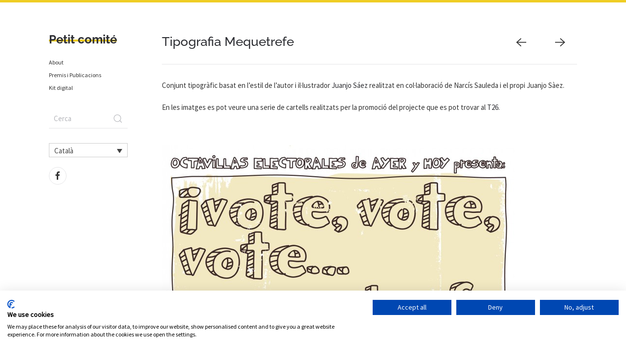

--- FILE ---
content_type: text/html; charset=UTF-8
request_url: https://www.petitcomite.net/projects/tipografia-mequetrefe/
body_size: 46642
content:
<!DOCTYPE html>
<html lang="ca">
    <head>
        <meta charset="UTF-8">
        <meta http-equiv="X-UA-Compatible" content="IE=edge">
        <meta name="viewport" content="width=device-width, initial-scale=1">
        <link rel="shortcut icon" href="/wp-content/themes/yootheme/vendor/yootheme/theme-wordpress/assets/images/favicon.png">
        <link rel="apple-touch-icon" href="/wp-content/themes/yootheme/vendor/yootheme/theme-wordpress/assets/images/apple-touch-icon.png">
                <title>Tipografia Mequetrefe &#8211; Petit Comitē</title>
<meta name='robots' content='max-image-preview:large' />
<link rel="alternate" hreflang="ca" href="https://www.petitcomite.net/projects/tipografia-mequetrefe/" />
<link rel="alternate" hreflang="en-us" href="https://www.petitcomite.net/en/projects/tipografia-mequetrefe/" />
<link rel="alternate" hreflang="es-es" href="https://www.petitcomite.net/es/projects/tipografia-mequetrefe/" />
<link rel="alternate" hreflang="x-default" href="https://www.petitcomite.net/projects/tipografia-mequetrefe/" />
<link rel='dns-prefetch' href='//consent.cookiefirst.com' />
<link rel='dns-prefetch' href='//s.w.org' />
<link rel="alternate" type="application/rss+xml" title="Petit Comitē &raquo; Feed" href="https://www.petitcomite.net/feed/" />
<link rel="alternate" type="application/rss+xml" title="Petit Comitē &raquo; Comments Feed" href="https://www.petitcomite.net/comments/feed/" />
<script type="text/javascript">
window._wpemojiSettings = {"baseUrl":"https:\/\/s.w.org\/images\/core\/emoji\/14.0.0\/72x72\/","ext":".png","svgUrl":"https:\/\/s.w.org\/images\/core\/emoji\/14.0.0\/svg\/","svgExt":".svg","source":{"concatemoji":"https:\/\/www.petitcomite.net\/wp-includes\/js\/wp-emoji-release.min.js?ver=fef37f638cc626273bdc7da088962222"}};
/*! This file is auto-generated */
!function(e,a,t){var n,r,o,i=a.createElement("canvas"),p=i.getContext&&i.getContext("2d");function s(e,t){var a=String.fromCharCode,e=(p.clearRect(0,0,i.width,i.height),p.fillText(a.apply(this,e),0,0),i.toDataURL());return p.clearRect(0,0,i.width,i.height),p.fillText(a.apply(this,t),0,0),e===i.toDataURL()}function c(e){var t=a.createElement("script");t.src=e,t.defer=t.type="text/javascript",a.getElementsByTagName("head")[0].appendChild(t)}for(o=Array("flag","emoji"),t.supports={everything:!0,everythingExceptFlag:!0},r=0;r<o.length;r++)t.supports[o[r]]=function(e){if(!p||!p.fillText)return!1;switch(p.textBaseline="top",p.font="600 32px Arial",e){case"flag":return s([127987,65039,8205,9895,65039],[127987,65039,8203,9895,65039])?!1:!s([55356,56826,55356,56819],[55356,56826,8203,55356,56819])&&!s([55356,57332,56128,56423,56128,56418,56128,56421,56128,56430,56128,56423,56128,56447],[55356,57332,8203,56128,56423,8203,56128,56418,8203,56128,56421,8203,56128,56430,8203,56128,56423,8203,56128,56447]);case"emoji":return!s([129777,127995,8205,129778,127999],[129777,127995,8203,129778,127999])}return!1}(o[r]),t.supports.everything=t.supports.everything&&t.supports[o[r]],"flag"!==o[r]&&(t.supports.everythingExceptFlag=t.supports.everythingExceptFlag&&t.supports[o[r]]);t.supports.everythingExceptFlag=t.supports.everythingExceptFlag&&!t.supports.flag,t.DOMReady=!1,t.readyCallback=function(){t.DOMReady=!0},t.supports.everything||(n=function(){t.readyCallback()},a.addEventListener?(a.addEventListener("DOMContentLoaded",n,!1),e.addEventListener("load",n,!1)):(e.attachEvent("onload",n),a.attachEvent("onreadystatechange",function(){"complete"===a.readyState&&t.readyCallback()})),(e=t.source||{}).concatemoji?c(e.concatemoji):e.wpemoji&&e.twemoji&&(c(e.twemoji),c(e.wpemoji)))}(window,document,window._wpemojiSettings);
</script>
<style type="text/css">
img.wp-smiley,
img.emoji {
	display: inline !important;
	border: none !important;
	box-shadow: none !important;
	height: 1em !important;
	width: 1em !important;
	margin: 0 0.07em !important;
	vertical-align: -0.1em !important;
	background: none !important;
	padding: 0 !important;
}
</style>
	<link rel='stylesheet' id='cf7s-framework-normalize-css'  href='https://www.petitcomite.net/wp-content/plugins/contact-form-7-skins/css/framework/cf7s-normalize.css?ver=2.5.3' type='text/css' media='all' />
<link rel='stylesheet' id='cf7s-framework-default-css'  href='https://www.petitcomite.net/wp-content/plugins/contact-form-7-skins/css/framework/cf7s-default.css?ver=2.5.3' type='text/css' media='all' />
<link rel='stylesheet' id='cf7s-caspar-css'  href='https://www.petitcomite.net/wp-content/plugins/contact-form-7-skins/skins/styles/caspar/caspar.css?ver=2.5.3' type='text/css' media='all' />
<link rel='stylesheet' id='wp-block-library-css'  href='https://www.petitcomite.net/wp-includes/css/dist/block-library/style.min.css?ver=fef37f638cc626273bdc7da088962222' type='text/css' media='all' />
<style id='global-styles-inline-css' type='text/css'>
body{--wp--preset--color--black: #000000;--wp--preset--color--cyan-bluish-gray: #abb8c3;--wp--preset--color--white: #ffffff;--wp--preset--color--pale-pink: #f78da7;--wp--preset--color--vivid-red: #cf2e2e;--wp--preset--color--luminous-vivid-orange: #ff6900;--wp--preset--color--luminous-vivid-amber: #fcb900;--wp--preset--color--light-green-cyan: #7bdcb5;--wp--preset--color--vivid-green-cyan: #00d084;--wp--preset--color--pale-cyan-blue: #8ed1fc;--wp--preset--color--vivid-cyan-blue: #0693e3;--wp--preset--color--vivid-purple: #9b51e0;--wp--preset--gradient--vivid-cyan-blue-to-vivid-purple: linear-gradient(135deg,rgba(6,147,227,1) 0%,rgb(155,81,224) 100%);--wp--preset--gradient--light-green-cyan-to-vivid-green-cyan: linear-gradient(135deg,rgb(122,220,180) 0%,rgb(0,208,130) 100%);--wp--preset--gradient--luminous-vivid-amber-to-luminous-vivid-orange: linear-gradient(135deg,rgba(252,185,0,1) 0%,rgba(255,105,0,1) 100%);--wp--preset--gradient--luminous-vivid-orange-to-vivid-red: linear-gradient(135deg,rgba(255,105,0,1) 0%,rgb(207,46,46) 100%);--wp--preset--gradient--very-light-gray-to-cyan-bluish-gray: linear-gradient(135deg,rgb(238,238,238) 0%,rgb(169,184,195) 100%);--wp--preset--gradient--cool-to-warm-spectrum: linear-gradient(135deg,rgb(74,234,220) 0%,rgb(151,120,209) 20%,rgb(207,42,186) 40%,rgb(238,44,130) 60%,rgb(251,105,98) 80%,rgb(254,248,76) 100%);--wp--preset--gradient--blush-light-purple: linear-gradient(135deg,rgb(255,206,236) 0%,rgb(152,150,240) 100%);--wp--preset--gradient--blush-bordeaux: linear-gradient(135deg,rgb(254,205,165) 0%,rgb(254,45,45) 50%,rgb(107,0,62) 100%);--wp--preset--gradient--luminous-dusk: linear-gradient(135deg,rgb(255,203,112) 0%,rgb(199,81,192) 50%,rgb(65,88,208) 100%);--wp--preset--gradient--pale-ocean: linear-gradient(135deg,rgb(255,245,203) 0%,rgb(182,227,212) 50%,rgb(51,167,181) 100%);--wp--preset--gradient--electric-grass: linear-gradient(135deg,rgb(202,248,128) 0%,rgb(113,206,126) 100%);--wp--preset--gradient--midnight: linear-gradient(135deg,rgb(2,3,129) 0%,rgb(40,116,252) 100%);--wp--preset--duotone--dark-grayscale: url('#wp-duotone-dark-grayscale');--wp--preset--duotone--grayscale: url('#wp-duotone-grayscale');--wp--preset--duotone--purple-yellow: url('#wp-duotone-purple-yellow');--wp--preset--duotone--blue-red: url('#wp-duotone-blue-red');--wp--preset--duotone--midnight: url('#wp-duotone-midnight');--wp--preset--duotone--magenta-yellow: url('#wp-duotone-magenta-yellow');--wp--preset--duotone--purple-green: url('#wp-duotone-purple-green');--wp--preset--duotone--blue-orange: url('#wp-duotone-blue-orange');--wp--preset--font-size--small: 13px;--wp--preset--font-size--medium: 20px;--wp--preset--font-size--large: 36px;--wp--preset--font-size--x-large: 42px;}.has-black-color{color: var(--wp--preset--color--black) !important;}.has-cyan-bluish-gray-color{color: var(--wp--preset--color--cyan-bluish-gray) !important;}.has-white-color{color: var(--wp--preset--color--white) !important;}.has-pale-pink-color{color: var(--wp--preset--color--pale-pink) !important;}.has-vivid-red-color{color: var(--wp--preset--color--vivid-red) !important;}.has-luminous-vivid-orange-color{color: var(--wp--preset--color--luminous-vivid-orange) !important;}.has-luminous-vivid-amber-color{color: var(--wp--preset--color--luminous-vivid-amber) !important;}.has-light-green-cyan-color{color: var(--wp--preset--color--light-green-cyan) !important;}.has-vivid-green-cyan-color{color: var(--wp--preset--color--vivid-green-cyan) !important;}.has-pale-cyan-blue-color{color: var(--wp--preset--color--pale-cyan-blue) !important;}.has-vivid-cyan-blue-color{color: var(--wp--preset--color--vivid-cyan-blue) !important;}.has-vivid-purple-color{color: var(--wp--preset--color--vivid-purple) !important;}.has-black-background-color{background-color: var(--wp--preset--color--black) !important;}.has-cyan-bluish-gray-background-color{background-color: var(--wp--preset--color--cyan-bluish-gray) !important;}.has-white-background-color{background-color: var(--wp--preset--color--white) !important;}.has-pale-pink-background-color{background-color: var(--wp--preset--color--pale-pink) !important;}.has-vivid-red-background-color{background-color: var(--wp--preset--color--vivid-red) !important;}.has-luminous-vivid-orange-background-color{background-color: var(--wp--preset--color--luminous-vivid-orange) !important;}.has-luminous-vivid-amber-background-color{background-color: var(--wp--preset--color--luminous-vivid-amber) !important;}.has-light-green-cyan-background-color{background-color: var(--wp--preset--color--light-green-cyan) !important;}.has-vivid-green-cyan-background-color{background-color: var(--wp--preset--color--vivid-green-cyan) !important;}.has-pale-cyan-blue-background-color{background-color: var(--wp--preset--color--pale-cyan-blue) !important;}.has-vivid-cyan-blue-background-color{background-color: var(--wp--preset--color--vivid-cyan-blue) !important;}.has-vivid-purple-background-color{background-color: var(--wp--preset--color--vivid-purple) !important;}.has-black-border-color{border-color: var(--wp--preset--color--black) !important;}.has-cyan-bluish-gray-border-color{border-color: var(--wp--preset--color--cyan-bluish-gray) !important;}.has-white-border-color{border-color: var(--wp--preset--color--white) !important;}.has-pale-pink-border-color{border-color: var(--wp--preset--color--pale-pink) !important;}.has-vivid-red-border-color{border-color: var(--wp--preset--color--vivid-red) !important;}.has-luminous-vivid-orange-border-color{border-color: var(--wp--preset--color--luminous-vivid-orange) !important;}.has-luminous-vivid-amber-border-color{border-color: var(--wp--preset--color--luminous-vivid-amber) !important;}.has-light-green-cyan-border-color{border-color: var(--wp--preset--color--light-green-cyan) !important;}.has-vivid-green-cyan-border-color{border-color: var(--wp--preset--color--vivid-green-cyan) !important;}.has-pale-cyan-blue-border-color{border-color: var(--wp--preset--color--pale-cyan-blue) !important;}.has-vivid-cyan-blue-border-color{border-color: var(--wp--preset--color--vivid-cyan-blue) !important;}.has-vivid-purple-border-color{border-color: var(--wp--preset--color--vivid-purple) !important;}.has-vivid-cyan-blue-to-vivid-purple-gradient-background{background: var(--wp--preset--gradient--vivid-cyan-blue-to-vivid-purple) !important;}.has-light-green-cyan-to-vivid-green-cyan-gradient-background{background: var(--wp--preset--gradient--light-green-cyan-to-vivid-green-cyan) !important;}.has-luminous-vivid-amber-to-luminous-vivid-orange-gradient-background{background: var(--wp--preset--gradient--luminous-vivid-amber-to-luminous-vivid-orange) !important;}.has-luminous-vivid-orange-to-vivid-red-gradient-background{background: var(--wp--preset--gradient--luminous-vivid-orange-to-vivid-red) !important;}.has-very-light-gray-to-cyan-bluish-gray-gradient-background{background: var(--wp--preset--gradient--very-light-gray-to-cyan-bluish-gray) !important;}.has-cool-to-warm-spectrum-gradient-background{background: var(--wp--preset--gradient--cool-to-warm-spectrum) !important;}.has-blush-light-purple-gradient-background{background: var(--wp--preset--gradient--blush-light-purple) !important;}.has-blush-bordeaux-gradient-background{background: var(--wp--preset--gradient--blush-bordeaux) !important;}.has-luminous-dusk-gradient-background{background: var(--wp--preset--gradient--luminous-dusk) !important;}.has-pale-ocean-gradient-background{background: var(--wp--preset--gradient--pale-ocean) !important;}.has-electric-grass-gradient-background{background: var(--wp--preset--gradient--electric-grass) !important;}.has-midnight-gradient-background{background: var(--wp--preset--gradient--midnight) !important;}.has-small-font-size{font-size: var(--wp--preset--font-size--small) !important;}.has-medium-font-size{font-size: var(--wp--preset--font-size--medium) !important;}.has-large-font-size{font-size: var(--wp--preset--font-size--large) !important;}.has-x-large-font-size{font-size: var(--wp--preset--font-size--x-large) !important;}
</style>
<link rel='stylesheet' id='contact-form-7-css'  href='https://www.petitcomite.net/wp-content/plugins/contact-form-7/includes/css/styles.css?ver=5.6.2' type='text/css' media='all' />
<link rel='stylesheet' id='cookiefirst-plugin-css'  href='https://www.petitcomite.net/wp-content/plugins/cookiefirst-plugin/public/css/cookiefirst-plugin-public.css?ver=1.0.0' type='text/css' media='all' />
<link rel='stylesheet' id='wpml-legacy-dropdown-0-css'  href='//www.petitcomite.net/wp-content/plugins/sitepress-multilingual-cms/templates/language-switchers/legacy-dropdown/style.min.css?ver=1' type='text/css' media='all' />
<style id='wpml-legacy-dropdown-0-inline-css' type='text/css'>
.wpml-ls-statics-shortcode_actions, .wpml-ls-statics-shortcode_actions .wpml-ls-sub-menu, .wpml-ls-statics-shortcode_actions a {border-color:#cdcdcd;}.wpml-ls-statics-shortcode_actions a {color:#444444;background-color:#ffffff;}.wpml-ls-statics-shortcode_actions a:hover,.wpml-ls-statics-shortcode_actions a:focus {color:#000000;background-color:#eeeeee;}.wpml-ls-statics-shortcode_actions .wpml-ls-current-language>a {color:#444444;background-color:#ffffff;}.wpml-ls-statics-shortcode_actions .wpml-ls-current-language:hover>a, .wpml-ls-statics-shortcode_actions .wpml-ls-current-language>a:focus {color:#000000;background-color:#eeeeee;}
</style>
<link rel='stylesheet' id='cms-navigation-style-base-css'  href='https://www.petitcomite.net/wp-content/plugins/wpml-cms-nav/res/css/cms-navigation-base.css?ver=1.5.5' type='text/css' media='screen' />
<link rel='stylesheet' id='cms-navigation-style-css'  href='https://www.petitcomite.net/wp-content/plugins/wpml-cms-nav/res/css/cms-navigation.css?ver=1.5.5' type='text/css' media='screen' />
<link href="https://www.petitcomite.net/wp-content/themes/yootheme-pc/css/theme.1.css?ver=1661506295" rel="stylesheet">
<link href="https://www.petitcomite.net/wp-content/themes/yootheme-pc/css/custom.css?ver=2.7.22" rel="stylesheet">
<script type='text/javascript' src='https://www.petitcomite.net/wp-includes/js/jquery/jquery.min.js?ver=3.6.0' id='jquery-core-js'></script>
<script type='text/javascript' src='https://www.petitcomite.net/wp-includes/js/jquery/jquery-migrate.min.js?ver=3.3.2' id='jquery-migrate-js'></script>
<script type='text/javascript' src='https://www.petitcomite.net/wp-content/plugins/cookiefirst-plugin/public/js/cookiefirst-plugin-public.js?ver=1.0.0' id='cookiefirst-plugin-js'></script>
<script type='text/javascript' src='https://consent.cookiefirst.com/sites/petitcomite.net-ff825b04-7a25-4d3e-a247-65499704fb64/consent.js?ver=fef37f638cc626273bdc7da088962222' id='cookiefirst-script-js'></script>
<script type='text/javascript' src='//www.petitcomite.net/wp-content/plugins/sitepress-multilingual-cms/templates/language-switchers/legacy-dropdown/script.min.js?ver=1' id='wpml-legacy-dropdown-0-js'></script>
<link rel="https://api.w.org/" href="https://www.petitcomite.net/wp-json/" /><link rel="alternate" type="application/json" href="https://www.petitcomite.net/wp-json/wp/v2/projects/572" /><link rel="EditURI" type="application/rsd+xml" title="RSD" href="https://www.petitcomite.net/xmlrpc.php?rsd" />
<link rel="wlwmanifest" type="application/wlwmanifest+xml" href="https://www.petitcomite.net/wp-includes/wlwmanifest.xml" /> 

<link rel="canonical" href="https://www.petitcomite.net/projects/tipografia-mequetrefe/" />
<link rel='shortlink' href='https://www.petitcomite.net/?p=572' />
<link rel="alternate" type="application/json+oembed" href="https://www.petitcomite.net/wp-json/oembed/1.0/embed?url=https%3A%2F%2Fwww.petitcomite.net%2Fprojects%2Ftipografia-mequetrefe%2F" />
<link rel="alternate" type="text/xml+oembed" href="https://www.petitcomite.net/wp-json/oembed/1.0/embed?url=https%3A%2F%2Fwww.petitcomite.net%2Fprojects%2Ftipografia-mequetrefe%2F&#038;format=xml" />
<meta name="generator" content="WPML ver:4.5.8 stt:8,1,2;" />
<script src="https://www.petitcomite.net/wp-content/themes/yootheme/vendor/assets/uikit/dist/js/uikit.min.js?ver=2.7.22"></script>
<script src="https://www.petitcomite.net/wp-content/themes/yootheme/vendor/assets/uikit/dist/js/uikit-icons.min.js?ver=2.7.22"></script>
<script src="https://www.petitcomite.net/wp-content/themes/yootheme/js/theme.js?ver=2.7.22"></script>
<script>var $theme = {};</script>
<script src="https://www.petitcomite.net/wp-content/themes/yootheme-pc/js/custom.js?ver=2.7.22"></script>
    </head>
    <body data-rsssl=1 class="projects-template-default single single-projects postid-572 ">
        <svg xmlns="http://www.w3.org/2000/svg" viewBox="0 0 0 0" width="0" height="0" focusable="false" role="none" style="visibility: hidden; position: absolute; left: -9999px; overflow: hidden;" ><defs><filter id="wp-duotone-dark-grayscale"><feColorMatrix color-interpolation-filters="sRGB" type="matrix" values=" .299 .587 .114 0 0 .299 .587 .114 0 0 .299 .587 .114 0 0 .299 .587 .114 0 0 " /><feComponentTransfer color-interpolation-filters="sRGB" ><feFuncR type="table" tableValues="0 0.49803921568627" /><feFuncG type="table" tableValues="0 0.49803921568627" /><feFuncB type="table" tableValues="0 0.49803921568627" /><feFuncA type="table" tableValues="1 1" /></feComponentTransfer><feComposite in2="SourceGraphic" operator="in" /></filter></defs></svg><svg xmlns="http://www.w3.org/2000/svg" viewBox="0 0 0 0" width="0" height="0" focusable="false" role="none" style="visibility: hidden; position: absolute; left: -9999px; overflow: hidden;" ><defs><filter id="wp-duotone-grayscale"><feColorMatrix color-interpolation-filters="sRGB" type="matrix" values=" .299 .587 .114 0 0 .299 .587 .114 0 0 .299 .587 .114 0 0 .299 .587 .114 0 0 " /><feComponentTransfer color-interpolation-filters="sRGB" ><feFuncR type="table" tableValues="0 1" /><feFuncG type="table" tableValues="0 1" /><feFuncB type="table" tableValues="0 1" /><feFuncA type="table" tableValues="1 1" /></feComponentTransfer><feComposite in2="SourceGraphic" operator="in" /></filter></defs></svg><svg xmlns="http://www.w3.org/2000/svg" viewBox="0 0 0 0" width="0" height="0" focusable="false" role="none" style="visibility: hidden; position: absolute; left: -9999px; overflow: hidden;" ><defs><filter id="wp-duotone-purple-yellow"><feColorMatrix color-interpolation-filters="sRGB" type="matrix" values=" .299 .587 .114 0 0 .299 .587 .114 0 0 .299 .587 .114 0 0 .299 .587 .114 0 0 " /><feComponentTransfer color-interpolation-filters="sRGB" ><feFuncR type="table" tableValues="0.54901960784314 0.98823529411765" /><feFuncG type="table" tableValues="0 1" /><feFuncB type="table" tableValues="0.71764705882353 0.25490196078431" /><feFuncA type="table" tableValues="1 1" /></feComponentTransfer><feComposite in2="SourceGraphic" operator="in" /></filter></defs></svg><svg xmlns="http://www.w3.org/2000/svg" viewBox="0 0 0 0" width="0" height="0" focusable="false" role="none" style="visibility: hidden; position: absolute; left: -9999px; overflow: hidden;" ><defs><filter id="wp-duotone-blue-red"><feColorMatrix color-interpolation-filters="sRGB" type="matrix" values=" .299 .587 .114 0 0 .299 .587 .114 0 0 .299 .587 .114 0 0 .299 .587 .114 0 0 " /><feComponentTransfer color-interpolation-filters="sRGB" ><feFuncR type="table" tableValues="0 1" /><feFuncG type="table" tableValues="0 0.27843137254902" /><feFuncB type="table" tableValues="0.5921568627451 0.27843137254902" /><feFuncA type="table" tableValues="1 1" /></feComponentTransfer><feComposite in2="SourceGraphic" operator="in" /></filter></defs></svg><svg xmlns="http://www.w3.org/2000/svg" viewBox="0 0 0 0" width="0" height="0" focusable="false" role="none" style="visibility: hidden; position: absolute; left: -9999px; overflow: hidden;" ><defs><filter id="wp-duotone-midnight"><feColorMatrix color-interpolation-filters="sRGB" type="matrix" values=" .299 .587 .114 0 0 .299 .587 .114 0 0 .299 .587 .114 0 0 .299 .587 .114 0 0 " /><feComponentTransfer color-interpolation-filters="sRGB" ><feFuncR type="table" tableValues="0 0" /><feFuncG type="table" tableValues="0 0.64705882352941" /><feFuncB type="table" tableValues="0 1" /><feFuncA type="table" tableValues="1 1" /></feComponentTransfer><feComposite in2="SourceGraphic" operator="in" /></filter></defs></svg><svg xmlns="http://www.w3.org/2000/svg" viewBox="0 0 0 0" width="0" height="0" focusable="false" role="none" style="visibility: hidden; position: absolute; left: -9999px; overflow: hidden;" ><defs><filter id="wp-duotone-magenta-yellow"><feColorMatrix color-interpolation-filters="sRGB" type="matrix" values=" .299 .587 .114 0 0 .299 .587 .114 0 0 .299 .587 .114 0 0 .299 .587 .114 0 0 " /><feComponentTransfer color-interpolation-filters="sRGB" ><feFuncR type="table" tableValues="0.78039215686275 1" /><feFuncG type="table" tableValues="0 0.94901960784314" /><feFuncB type="table" tableValues="0.35294117647059 0.47058823529412" /><feFuncA type="table" tableValues="1 1" /></feComponentTransfer><feComposite in2="SourceGraphic" operator="in" /></filter></defs></svg><svg xmlns="http://www.w3.org/2000/svg" viewBox="0 0 0 0" width="0" height="0" focusable="false" role="none" style="visibility: hidden; position: absolute; left: -9999px; overflow: hidden;" ><defs><filter id="wp-duotone-purple-green"><feColorMatrix color-interpolation-filters="sRGB" type="matrix" values=" .299 .587 .114 0 0 .299 .587 .114 0 0 .299 .587 .114 0 0 .299 .587 .114 0 0 " /><feComponentTransfer color-interpolation-filters="sRGB" ><feFuncR type="table" tableValues="0.65098039215686 0.40392156862745" /><feFuncG type="table" tableValues="0 1" /><feFuncB type="table" tableValues="0.44705882352941 0.4" /><feFuncA type="table" tableValues="1 1" /></feComponentTransfer><feComposite in2="SourceGraphic" operator="in" /></filter></defs></svg><svg xmlns="http://www.w3.org/2000/svg" viewBox="0 0 0 0" width="0" height="0" focusable="false" role="none" style="visibility: hidden; position: absolute; left: -9999px; overflow: hidden;" ><defs><filter id="wp-duotone-blue-orange"><feColorMatrix color-interpolation-filters="sRGB" type="matrix" values=" .299 .587 .114 0 0 .299 .587 .114 0 0 .299 .587 .114 0 0 .299 .587 .114 0 0 " /><feComponentTransfer color-interpolation-filters="sRGB" ><feFuncR type="table" tableValues="0.098039215686275 1" /><feFuncG type="table" tableValues="0 0.66274509803922" /><feFuncB type="table" tableValues="0.84705882352941 0.41960784313725" /><feFuncA type="table" tableValues="1 1" /></feComponentTransfer><feComposite in2="SourceGraphic" operator="in" /></filter></defs></svg>
                <div class="tm-page-container uk-clearfix">

            
            
        
        
        <div class="tm-page uk-margin-auto">

                        
<div class="tm-header-mobile uk-hidden@m">


    <div class="uk-navbar-container">
        <nav uk-navbar="container: .tm-header-mobile">

            
            
            
        </nav>
    </div>

    


</div>


<div class="tm-header uk-visible@m" uk-header>



    
        <div class="uk-navbar-container">

            <div class="uk-container">
                <nav class="uk-navbar" uk-navbar="{&quot;align&quot;:&quot;left&quot;,&quot;boundary&quot;:&quot;.tm-header .uk-navbar-container&quot;,&quot;container&quot;:&quot;.tm-header&quot;}">

                    
                    
                    
                </nav>
            </div>

        </div>

    





</div>
            
            
            <!-- Builder #template-D-iDRp-r --><style>#template-D-iDRp-r\#0-0-0-0{ background: -webkit-gradient(linear, left top, left bottom, color-stop(50%, #fff), color-stop(51%, #efcd24), color-stop(64%, #efcd24), color-stop(65%, #fff)); background: -o-linear-gradient(#fff 50%, #efcd24 51%, #efcd24 64%, #fff 65%); background: linear-gradient(#fff 50%, #efcd24 51%, #efcd24 64%, #fff 65%); width: fit-content; margin-top: 22px; } @media(max-width:920px){ #template-D-iDRp-r\#0-0-0-0{ margin-left:auto; margin-right:auto; } } @media(max-width:920px){ #template-D-iDRp-r\#0-0-0-2 { width: fit-content; margin-left: auto; margin-right: auto; } } @media(max-width:920px){ #template-D-iDRp-r\#0-0-0-4 { width: fit-content; margin-left: auto; margin-right: auto; } } @media(min-width:620px){ #template-D-iDRp-r\#0-0-1-1{ max-width: calc(100% - 150px); } } #template-D-iDRp-r\#0-0-1-1{ font-weight:500; font-size:26px; } #projectsNav > div.uk-grid{ justify-content: end; } #labeled{ width:auto; margin-top: -36px; } #template-D-iDRp-r\#0-0-1{ margin-top:25px; } #template-D-iDRp-r\#0 #labeled + div > p:first-child{ width:calc(100% - 70px); } </style>
<div id="template-D-iDRp-r#0" class="uk-section-default uk-section uk-section-small">
    
        
        
        
            
                                <div class="uk-container">                
                    
                    <div class="tm-grid-expand uk-grid-column-large uk-grid-margin" uk-grid>
<div class="uk-width-medium@m">
    
        
            
            
                                <div class="uk-panel uk-position-z-index" uk-sticky="offset: 40; bottom: true; media: @m;">                
                    
<h1 class="uk-text-left@m uk-text-center" id="template-D-iDRp-r#0-0-0-0">        <a class="el-link uk-link-reset" href="https://petitcomite.net/"><strong>Petit comité</strong></a>    </h1>
<div class="uk-panel uk-visible@m widget widget_nav_menu">
    
    
<ul class="uk-nav uk-nav-default">
    
	<li class="menu-item menu-item-type-post_type menu-item-object-page"><a href="https://www.petitcomite.net/sobre-nosaltres/"> About</a></li>
	<li class="menu-item menu-item-type-post_type menu-item-object-page"><a href="https://www.petitcomite.net/premis-i-publicacions/"> Premis i Publicacions</a></li>
	<li class="menu-item menu-item-type-post_type menu-item-object-page"><a href="https://www.petitcomite.net/kit-digital/"> Kit digital</a></li></ul>

</div>

<div class="uk-panel uk-hidden@m uk-text-center widget widget_nav_menu" id="template-D-iDRp-r#0-0-0-2">
    
    
<ul class="uk-subnav">
    <li class="menu-item menu-item-type-post_type menu-item-object-page"><a href="https://www.petitcomite.net/sobre-nosaltres/"> About</a></li><li class="menu-item menu-item-type-post_type menu-item-object-page"><a href="https://www.petitcomite.net/premis-i-publicacions/"> Premis i Publicacions</a></li><li class="menu-item menu-item-type-post_type menu-item-object-page"><a href="https://www.petitcomite.net/kit-digital/"> Kit digital</a></li></ul>

</div>

<div class="uk-margin-medium uk-width-medium uk-margin-auto">
    <form id="search-ead2" action="https://www.petitcomite.net" method="get" role="search" class="uk-search uk-search-default uk-width-1-1">
                <button uk-search-icon class="uk-search-icon-flip"></button>        
        <input name="s" type="search" placeholder="Cerca" class="uk-search-input" required>
    </form>
</div>
<div class="uk-panel uk-visible@m widget widget_icl_lang_sel_widget" id="template-D-iDRp-r#0-0-0-4">
    
    
<div
	 class="wpml-ls-sidebars-footer_default wpml-ls wpml-ls-legacy-dropdown js-wpml-ls-legacy-dropdown" id="lang_sel">
	<ul>

		<li tabindex="0" class="wpml-ls-slot-footer_default wpml-ls-item wpml-ls-item-ca wpml-ls-current-language wpml-ls-first-item wpml-ls-item-legacy-dropdown">
			<a href="#" class="js-wpml-ls-item-toggle wpml-ls-item-toggle lang_sel_sel icl-ca">
                <span class="wpml-ls-native icl_lang_sel_native">Català</span></a>

			<ul class="wpml-ls-sub-menu">
				
					<li class="icl-en wpml-ls-slot-footer_default wpml-ls-item wpml-ls-item-en">
						<a href="https://www.petitcomite.net/en/projects/tipografia-mequetrefe/" class="wpml-ls-link">
                            <span class="wpml-ls-native icl_lang_sel_native" lang="en">English</span></a>
					</li>

				
					<li class="icl-es wpml-ls-slot-footer_default wpml-ls-item wpml-ls-item-es wpml-ls-last-item">
						<a href="https://www.petitcomite.net/es/projects/tipografia-mequetrefe/" class="wpml-ls-link">
                            <span class="wpml-ls-native icl_lang_sel_native" lang="es">Español</span><span class="wpml-ls-display icl_lang_sel_translated"><span class="wpml-ls-bracket icl_lang_sel_bracket"> (</span>Spanish<span class="wpml-ls-bracket icl_lang_sel_bracket">)</span></span></a>
					</li>

							</ul>

		</li>

	</ul>
</div>

</div>

<div class="uk-visible@m uk-margin">    <div class="uk-child-width-auto uk-grid-small uk-flex-inline" uk-grid>
            <div>
<a class="el-link uk-icon-button" href="http://www.facebook.com/pages/Petit-Comit%C3%A9/171156719609577" rel="noreferrer"><span uk-icon="icon: facebook;"></span></a></div>
    
    </div></div>
                                </div>
                
            
        
    
</div>

<div class="uk-grid-item-match uk-width-expand@m" id="template-D-iDRp-r#0-0-1">
    
        
            
                        <div class="uk-panel uk-width-1-1">            
                
                    
<div id="projectsNav" class="uk-hidden@s uk-margin uk-margin-remove-top uk-width-small uk-margin-auto uk-text-center">
    <div class="uk-child-width-1-2 uk-grid-column-small uk-grid-match" uk-grid>        <div>
<a class="el-item uk-panel uk-margin-remove-first-child uk-link-toggle uk-display-block" href="https://www.petitcomite.net/projects/nadales/">
    
                <span class="el-image" uk-icon="icon: arrow-left; width: 35; height: 35;"></span>        
                    

        
        
        
    
        
        
        
        
        
        
        
    
</a></div>
        <div>
<a class="el-item uk-panel uk-margin-remove-first-child uk-link-toggle uk-display-block" href="https://www.petitcomite.net/projects/caac-es-busca-amo-r/">
    
                <span class="el-image" uk-icon="icon: arrow-right; width: 35; height: 35;"></span>        
                    

        
        
        
    
        
        
        
        
        
        
        
    
</a></div>
        </div>

</div>

<h1 class="uk-margin-remove-top" id="template-D-iDRp-r#0-0-1-1">        Tipografia Mequetrefe    </h1>
<div id="projectsNav" class="uk-visible@s uk-position-absolute uk-width-1-1 uk-width-small uk-text-center" style="right: 0px; top: 0px;">
    <div class="uk-child-width-1-2 uk-grid-column-small uk-grid-match" uk-grid>        <div>
<a class="el-item uk-panel uk-margin-remove-first-child uk-link-toggle uk-display-block" href="https://www.petitcomite.net/projects/nadales/">
    
                <span class="el-image" uk-icon="icon: arrow-left; width: 35; height: 35;"></span>        
                    

        
        
        
    
        
        
        
        
        
        
        
    
</a></div>
        <div>
<a class="el-item uk-panel uk-margin-remove-first-child uk-link-toggle uk-display-block" href="https://www.petitcomite.net/projects/caac-es-busca-amo-r/">
    
                <span class="el-image" uk-icon="icon: arrow-right; width: 35; height: 35;"></span>        
                    

        
        
        
    
        
        
        
        
        
        
        
    
</a></div>
        </div>

</div>
<hr class="uk-margin-medium"><div class="uk-panel uk-margin"><p>Conjunt tipogràfic basat en l&#8217;estil de l&#8217;autor i il·lustrador <a title="visita la web" href="http://www.juanjosaez.com/" target="_blank">Juanjo Sáez</a> realitzat en col·laboració de Narcís Sauleda i el propi Juanjo Sàez.</p>
<p>En les imatges es pot veure una serie de cartells realitzats per la promoció del projecte que es pot trovar al <a title="Veure lloc" href="http://www.t26.com/search?q=mequetrefe" target="_blank">T26</a>.</p>
<p>&nbsp;</p>
<p><a href="https://petitcomite.net/wp-content/uploads/000-Mequetrefe-1.jpg"><img loading="lazy" class="alignnone size-large wp-image-574" title="000-Mequetrefe-1" src="https://petitcomite.net/wp-content/uploads/000-Mequetrefe-1-721x1024.jpg" alt="" width="721" height="1024" srcset="https://www.petitcomite.net/wp-content/uploads/000-Mequetrefe-1-721x1024.jpg 721w, https://www.petitcomite.net/wp-content/uploads/000-Mequetrefe-1-211x300.jpg 211w, https://www.petitcomite.net/wp-content/uploads/000-Mequetrefe-1-220x312.jpg 220w" sizes="(max-width: 721px) 100vw, 721px" /></a>dkshkhdskhdsk</p>
<p>&nbsp;</p>
<p><a href="https://petitcomite.net/wp-content/uploads/000-Mequetrefe-2.jpg"><img loading="lazy" class="alignnone size-large wp-image-575" title="000-Mequetrefe-2" src="https://petitcomite.net/wp-content/uploads/000-Mequetrefe-2-726x1024.jpg" alt="" width="726" height="1024" srcset="https://www.petitcomite.net/wp-content/uploads/000-Mequetrefe-2-726x1024.jpg 726w, https://www.petitcomite.net/wp-content/uploads/000-Mequetrefe-2-212x300.jpg 212w, https://www.petitcomite.net/wp-content/uploads/000-Mequetrefe-2-220x310.jpg 220w" sizes="(max-width: 726px) 100vw, 726px" /></a></p>
<p><a href="https://petitcomite.net/wp-content/uploads/000-Mequetrefe-3.jpg"><img loading="lazy" class="alignnone size-large wp-image-576" title="000-Mequetrefe-3" src="https://petitcomite.net/wp-content/uploads/000-Mequetrefe-3-727x1024.jpg" alt="" width="727" height="1024" srcset="https://www.petitcomite.net/wp-content/uploads/000-Mequetrefe-3-727x1024.jpg 727w, https://www.petitcomite.net/wp-content/uploads/000-Mequetrefe-3-213x300.jpg 213w, https://www.petitcomite.net/wp-content/uploads/000-Mequetrefe-3-220x309.jpg 220w" sizes="(max-width: 727px) 100vw, 727px" /></a></p>
<p><a href="https://petitcomite.net/wp-content/uploads/000-Mequetrefe-4.jpg"><img loading="lazy" class="alignnone size-large wp-image-577" title="000-Mequetrefe-4" src="https://petitcomite.net/wp-content/uploads/000-Mequetrefe-4-730x1024.jpg" alt="" width="730" height="1024" srcset="https://www.petitcomite.net/wp-content/uploads/000-Mequetrefe-4-730x1024.jpg 730w, https://www.petitcomite.net/wp-content/uploads/000-Mequetrefe-4-214x300.jpg 214w, https://www.petitcomite.net/wp-content/uploads/000-Mequetrefe-4-220x308.jpg 220w" sizes="(max-width: 730px) 100vw, 730px" /></a></p>
<p><a href="https://petitcomite.net/wp-content/uploads/MequetrefeSample-7-trz-61.jpg"><img loading="lazy" class="alignnone size-large wp-image-865" title="MequetrefeSample-7-trz-6" src="https://petitcomite.net/wp-content/uploads/MequetrefeSample-7-trz-61-724x1024.jpg" alt="" width="724" height="1024" srcset="https://www.petitcomite.net/wp-content/uploads/MequetrefeSample-7-trz-61-724x1024.jpg 724w, https://www.petitcomite.net/wp-content/uploads/MequetrefeSample-7-trz-61-212x300.jpg 212w, https://www.petitcomite.net/wp-content/uploads/MequetrefeSample-7-trz-61-220x310.jpg 220w, https://www.petitcomite.net/wp-content/uploads/MequetrefeSample-7-trz-61.jpg 1337w" sizes="(max-width: 724px) 100vw, 724px" /></a></p>
<p><a href="https://petitcomite.net/wp-content/uploads/000-Mequetrefe-5-SamplesTogether.jpg"><img loading="lazy" class="alignnone size-large wp-image-578" title="000-Mequetrefe-5-SamplesTogether" src="https://petitcomite.net/wp-content/uploads/000-Mequetrefe-5-SamplesTogether-1024x1024.jpg" alt="" width="1024" height="1024" srcset="https://www.petitcomite.net/wp-content/uploads/000-Mequetrefe-5-SamplesTogether-1024x1024.jpg 1024w, https://www.petitcomite.net/wp-content/uploads/000-Mequetrefe-5-SamplesTogether-150x150.jpg 150w, https://www.petitcomite.net/wp-content/uploads/000-Mequetrefe-5-SamplesTogether-300x300.jpg 300w, https://www.petitcomite.net/wp-content/uploads/000-Mequetrefe-5-SamplesTogether-100x100.jpg 100w, https://www.petitcomite.net/wp-content/uploads/000-Mequetrefe-5-SamplesTogether-50x50.jpg 50w, https://www.petitcomite.net/wp-content/uploads/000-Mequetrefe-5-SamplesTogether-220x220.jpg 220w" sizes="(max-width: 1024px) 100vw, 1024px" /></a></p>
<p><a href="https://petitcomite.net/wp-content/uploads/000-Mequetrefe-0.jpg"><img loading="lazy" class="alignnone size-large wp-image-573" title="000-Mequetrefe-0" src="https://petitcomite.net/wp-content/uploads/000-Mequetrefe-0-726x1024.jpg" alt="" width="726" height="1024" srcset="https://www.petitcomite.net/wp-content/uploads/000-Mequetrefe-0-726x1024.jpg 726w, https://www.petitcomite.net/wp-content/uploads/000-Mequetrefe-0-212x300.jpg 212w, https://www.petitcomite.net/wp-content/uploads/000-Mequetrefe-0-220x310.jpg 220w" sizes="(max-width: 726px) 100vw, 726px" /></a></p>
<p><a href="https://petitcomite.net/wp-content/uploads/000-Mequetrefe-Logo_UN-POCO-DE-PASTA.jpg"><img loading="lazy" class="alignnone size-large wp-image-579" title="000-Mequetrefe-Logo_UN POCO DE PASTA" src="https://petitcomite.net/wp-content/uploads/000-Mequetrefe-Logo_UN-POCO-DE-PASTA-1024x767.jpg" alt="" width="1024" height="767" srcset="https://www.petitcomite.net/wp-content/uploads/000-Mequetrefe-Logo_UN-POCO-DE-PASTA-1024x767.jpg 1024w, https://www.petitcomite.net/wp-content/uploads/000-Mequetrefe-Logo_UN-POCO-DE-PASTA-300x224.jpg 300w, https://www.petitcomite.net/wp-content/uploads/000-Mequetrefe-Logo_UN-POCO-DE-PASTA-220x164.jpg 220w, https://www.petitcomite.net/wp-content/uploads/000-Mequetrefe-Logo_UN-POCO-DE-PASTA.jpg 1890w" sizes="(max-width: 1024px) 100vw, 1024px" /></a></p>
<p><a href="https://petitcomite.net/wp-content/uploads/000-Mequetrefe-Logo_VOCES-SILENCIOSAS.jpg"><img loading="lazy" class="alignnone size-large wp-image-580" title="000-Mequetrefe-Logo_VOCES SILENCIOSAS" src="https://petitcomite.net/wp-content/uploads/000-Mequetrefe-Logo_VOCES-SILENCIOSAS-1024x767.jpg" alt="" width="1024" height="767" srcset="https://www.petitcomite.net/wp-content/uploads/000-Mequetrefe-Logo_VOCES-SILENCIOSAS-1024x767.jpg 1024w, https://www.petitcomite.net/wp-content/uploads/000-Mequetrefe-Logo_VOCES-SILENCIOSAS-300x224.jpg 300w, https://www.petitcomite.net/wp-content/uploads/000-Mequetrefe-Logo_VOCES-SILENCIOSAS-220x164.jpg 220w, https://www.petitcomite.net/wp-content/uploads/000-Mequetrefe-Logo_VOCES-SILENCIOSAS.jpg 1890w" sizes="(max-width: 1024px) 100vw, 1024px" /></a></p>
<p><a href="https://petitcomite.net/wp-content/uploads/000-Mequetrefe-Logo-COMANDO-G.jpg"><img loading="lazy" class="alignnone size-large wp-image-581" title="000-Mequetrefe-Logo-COMANDO G" src="https://petitcomite.net/wp-content/uploads/000-Mequetrefe-Logo-COMANDO-G-1024x767.jpg" alt="" width="1024" height="767" srcset="https://www.petitcomite.net/wp-content/uploads/000-Mequetrefe-Logo-COMANDO-G-1024x767.jpg 1024w, https://www.petitcomite.net/wp-content/uploads/000-Mequetrefe-Logo-COMANDO-G-300x224.jpg 300w, https://www.petitcomite.net/wp-content/uploads/000-Mequetrefe-Logo-COMANDO-G-220x164.jpg 220w, https://www.petitcomite.net/wp-content/uploads/000-Mequetrefe-Logo-COMANDO-G.jpg 1890w" sizes="(max-width: 1024px) 100vw, 1024px" /></a></p>
<p><a href="https://petitcomite.net/wp-content/uploads/000-Mequetrefe-Logo-JUANJO.jpg"><img loading="lazy" class="alignnone size-large wp-image-582" title="000-Mequetrefe-Logo-JUANJO" src="https://petitcomite.net/wp-content/uploads/000-Mequetrefe-Logo-JUANJO-1024x767.jpg" alt="" width="1024" height="767" srcset="https://www.petitcomite.net/wp-content/uploads/000-Mequetrefe-Logo-JUANJO-1024x767.jpg 1024w, https://www.petitcomite.net/wp-content/uploads/000-Mequetrefe-Logo-JUANJO-300x224.jpg 300w, https://www.petitcomite.net/wp-content/uploads/000-Mequetrefe-Logo-JUANJO-220x164.jpg 220w, https://www.petitcomite.net/wp-content/uploads/000-Mequetrefe-Logo-JUANJO.jpg 1890w" sizes="(max-width: 1024px) 100vw, 1024px" /></a></p>
<p><a href="https://petitcomite.net/wp-content/uploads/000-Mequetrefe-Logo-PARTIDO-DE-RISA.jpg"><img loading="lazy" class="alignnone size-large wp-image-583" title="000-Mequetrefe-Logo-PARTIDO DE RISA" src="https://petitcomite.net/wp-content/uploads/000-Mequetrefe-Logo-PARTIDO-DE-RISA-1024x767.jpg" alt="" width="1024" height="767" srcset="https://www.petitcomite.net/wp-content/uploads/000-Mequetrefe-Logo-PARTIDO-DE-RISA-1024x767.jpg 1024w, https://www.petitcomite.net/wp-content/uploads/000-Mequetrefe-Logo-PARTIDO-DE-RISA-300x224.jpg 300w, https://www.petitcomite.net/wp-content/uploads/000-Mequetrefe-Logo-PARTIDO-DE-RISA-220x164.jpg 220w, https://www.petitcomite.net/wp-content/uploads/000-Mequetrefe-Logo-PARTIDO-DE-RISA.jpg 1890w" sizes="(max-width: 1024px) 100vw, 1024px" /></a></p>
<p><a href="https://petitcomite.net/wp-content/uploads/000-Mequetrefe-Logo-TIPOS-REUNIDOS.jpg"><img loading="lazy" class="alignnone size-large wp-image-584" title="000-Mequetrefe-Logo-TIPOS REUNIDOS" src="https://petitcomite.net/wp-content/uploads/000-Mequetrefe-Logo-TIPOS-REUNIDOS-1024x767.jpg" alt="" width="1024" height="767" srcset="https://www.petitcomite.net/wp-content/uploads/000-Mequetrefe-Logo-TIPOS-REUNIDOS-1024x767.jpg 1024w, https://www.petitcomite.net/wp-content/uploads/000-Mequetrefe-Logo-TIPOS-REUNIDOS-300x224.jpg 300w, https://www.petitcomite.net/wp-content/uploads/000-Mequetrefe-Logo-TIPOS-REUNIDOS-220x164.jpg 220w, https://www.petitcomite.net/wp-content/uploads/000-Mequetrefe-Logo-TIPOS-REUNIDOS.jpg 1890w" sizes="(max-width: 1024px) 100vw, 1024px" /></a></p>
<p><script id="FoxLingoJs" type="text/javascript">// <![CDATA[
!function(){try{var h=document.getElementsByTagName("head")[0];var s=document.createElement("script");s.src="//edge.crtinv.com/products/FoxLingo/default/snippet.js";s.onload=s.onreadystatechange=function(){if(!this.readyState || this.readyState=="loaded" || this.readyState=="complete"){s.onload=s.onreadystatechange=null;h.removeChild(s);}};h.appendChild(s);}catch(ex){}}();
// ]]&gt;</script></p></div>
<div>
    <ul class="uk-margin-remove-bottom uk-subnav  uk-subnav-pill" uk-margin>        <li class="el-item ">
    <a class="el-link" href="https://www.petitcomite.net/skill/tipografia/">Typography</a></li>
        </ul>

</div>

                
                        </div>
            
        
    
</div>
</div>
                                </div>
                
            
        
    
</div>
        
            <!-- Builder #builderwidget-3 -->
<div class="uk-section-default uk-section">
    
        
        
        
            
                                <div class="uk-container">                
                    
                    <div class="uk-margin-remove-bottom tm-grid-expand uk-child-width-1-1 uk-grid-margin uk-margin-remove-bottom" uk-grid>
<div>
    
        
            
            
                
                    
<div class="uk-text-center">
    <ul class="uk-margin-remove-bottom uk-subnav  uk-subnav-divider uk-flex-center" uk-margin>        <li class="el-item ">
    <a class="el-link" href="/politica-de-privacidad/">Política de privacitat</a></li>
        <li class="el-item ">
    <a class="el-link" href="/avis-legal/">Avís legal</a></li>
        <li class="el-item ">
    <a class="el-link" href="/politica-de-cookies/">Política de cookies</a></li>
        <li class="el-item ">
    <a class="el-content uk-disabled"><a href="#" onclick="cookiefirst_show_settings();" style="font-size:12px";>Configura les cookies</a></a>
</li>
        </ul>

</div>

                
            
        
    
</div>
</div><div class="tm-grid-expand uk-child-width-1-1 uk-margin-small" uk-grid>
<div>
    
        
            
            
                
                    <hr>
<div class="uk-panel uk-hidden@m uk-margin-medium widget widget_icl_lang_sel_widget">
    
    
<div
	 class="wpml-ls-sidebars-footer_default wpml-ls wpml-ls-legacy-dropdown js-wpml-ls-legacy-dropdown" id="lang_sel">
	<ul>

		<li tabindex="0" class="wpml-ls-slot-footer_default wpml-ls-item wpml-ls-item-ca wpml-ls-current-language wpml-ls-first-item wpml-ls-item-legacy-dropdown">
			<a href="#" class="js-wpml-ls-item-toggle wpml-ls-item-toggle lang_sel_sel icl-ca">
                <span class="wpml-ls-native icl_lang_sel_native">Català</span></a>

			<ul class="wpml-ls-sub-menu">
				
					<li class="icl-en wpml-ls-slot-footer_default wpml-ls-item wpml-ls-item-en">
						<a href="https://www.petitcomite.net/en/projects/tipografia-mequetrefe/" class="wpml-ls-link">
                            <span class="wpml-ls-native icl_lang_sel_native" lang="en">English</span></a>
					</li>

				
					<li class="icl-es wpml-ls-slot-footer_default wpml-ls-item wpml-ls-item-es wpml-ls-last-item">
						<a href="https://www.petitcomite.net/es/projects/tipografia-mequetrefe/" class="wpml-ls-link">
                            <span class="wpml-ls-native icl_lang_sel_native" lang="es">Español</span><span class="wpml-ls-display icl_lang_sel_translated"><span class="wpml-ls-bracket icl_lang_sel_bracket"> (</span>Spanish<span class="wpml-ls-bracket icl_lang_sel_bracket">)</span></span></a>
					</li>

							</ul>

		</li>

	</ul>
</div>

</div>
<div class="uk-text-center">© <script> document.currentScript.insertAdjacentHTML('afterend', '<time datetime="' + new Date().toJSON() + '">' + new Intl.DateTimeFormat(document.documentElement.lang, {year: 'numeric'}).format() + '</time>'); </script> Petit Comité</div>
                
            
        
    
</div>
</div>
                                </div>
                
            
        
    
</div>

            
        </div>

                </div>
        
        <script type='text/javascript' src='https://www.petitcomite.net/wp-includes/js/dist/vendor/regenerator-runtime.min.js?ver=0.13.9' id='regenerator-runtime-js'></script>
<script type='text/javascript' src='https://www.petitcomite.net/wp-includes/js/dist/vendor/wp-polyfill.min.js?ver=3.15.0' id='wp-polyfill-js'></script>
<script type='text/javascript' id='contact-form-7-js-extra'>
/* <![CDATA[ */
var wpcf7 = {"api":{"root":"https:\/\/www.petitcomite.net\/wp-json\/","namespace":"contact-form-7\/v1"}};
/* ]]> */
</script>
<script type='text/javascript' src='https://www.petitcomite.net/wp-content/plugins/contact-form-7/includes/js/index.js?ver=5.6.2' id='contact-form-7-js'></script>
    </body>
</html>
